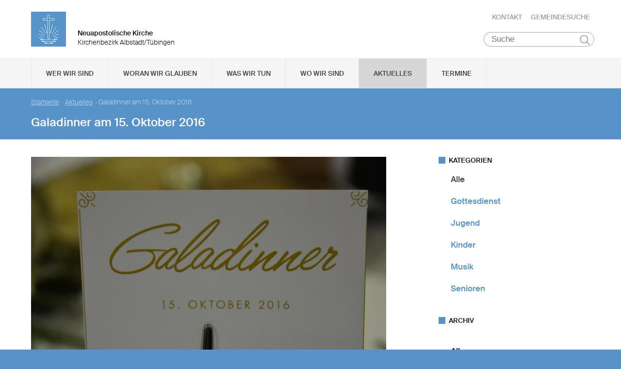

--- FILE ---
content_type: text/html
request_url: https://nak-albstadt-tuebingen.de/static/themes/nak_sued/bower_components/iron-resizable-behavior/iron-resizable-behavior.html
body_size: 1836
content:
<!--
@license
Copyright (c) 2015 The Polymer Project Authors. All rights reserved.
This code may only be used under the BSD style license found at http://polymer.github.io/LICENSE.txt
The complete set of authors may be found at http://polymer.github.io/AUTHORS.txt
The complete set of contributors may be found at http://polymer.github.io/CONTRIBUTORS.txt
Code distributed by Google as part of the polymer project is also
subject to an additional IP rights grant found at http://polymer.github.io/PATENTS.txt
-->

<link rel="import" href="../polymer/polymer.html">

<script>
  /**
   * `IronResizableBehavior` is a behavior that can be used in Polymer elements to
   * coordinate the flow of resize events between "resizers" (elements that control the
   * size or hidden state of their children) and "resizables" (elements that need to be
   * notified when they are resized or un-hidden by their parents in order to take
   * action on their new measurements).
   *
   * Elements that perform measurement should add the `IronResizableBehavior` behavior to
   * their element definition and listen for the `iron-resize` event on themselves.
   * This event will be fired when they become showing after having been hidden,
   * when they are resized explicitly by another resizable, or when the window has been
   * resized.
   *
   * Note, the `iron-resize` event is non-bubbling.
   *
   * @polymerBehavior Polymer.IronResizableBehavior
   * @demo demo/index.html
   **/
  Polymer.IronResizableBehavior = {
    properties: {
      /**
       * The closest ancestor element that implements `IronResizableBehavior`.
       */
      _parentResizable: {
        type: Object,
        observer: '_parentResizableChanged'
      },

      /**
       * True if this element is currently notifying its descedant elements of
       * resize.
       */
      _notifyingDescendant: {
        type: Boolean,
        value: false
      }
    },

    listeners: {
      'iron-request-resize-notifications': '_onIronRequestResizeNotifications'
    },

    created: function() {
      // We don't really need property effects on these, and also we want them
      // to be created before the `_parentResizable` observer fires:
      this._interestedResizables = [];
      this._boundNotifyResize = this.notifyResize.bind(this);
    },

    attached: function() {
      this.fire('iron-request-resize-notifications', null, {
        node: this,
        bubbles: true,
        cancelable: true
      });

      if (!this._parentResizable) {
        window.addEventListener('resize', this._boundNotifyResize);
        this.notifyResize();
      }
    },

    detached: function() {
      if (this._parentResizable) {
        this._parentResizable.stopResizeNotificationsFor(this);
      } else {
        window.removeEventListener('resize', this._boundNotifyResize);
      }

      this._parentResizable = null;
    },

    /**
     * Can be called to manually notify a resizable and its descendant
     * resizables of a resize change.
     */
    notifyResize: function() {
      if (!this.isAttached) {
        return;
      }

      this._interestedResizables.forEach(function(resizable) {
        if (this.resizerShouldNotify(resizable)) {
          this._notifyDescendant(resizable);
        }
      }, this);

      this._fireResize();
    },

    /**
     * Used to assign the closest resizable ancestor to this resizable
     * if the ancestor detects a request for notifications.
     */
    assignParentResizable: function(parentResizable) {
      this._parentResizable = parentResizable;
    },

    /**
     * Used to remove a resizable descendant from the list of descendants
     * that should be notified of a resize change.
     */
    stopResizeNotificationsFor: function(target) {
      var index = this._interestedResizables.indexOf(target);

      if (index > -1) {
        this._interestedResizables.splice(index, 1);
        this.unlisten(target, 'iron-resize', '_onDescendantIronResize');
      }
    },

    /**
     * This method can be overridden to filter nested elements that should or
     * should not be notified by the current element. Return true if an element
     * should be notified, or false if it should not be notified.
     *
     * @param {HTMLElement} element A candidate descendant element that
     * implements `IronResizableBehavior`.
     * @return {boolean} True if the `element` should be notified of resize.
     */
    resizerShouldNotify: function(element) { return true; },

    _onDescendantIronResize: function(event) {
      if (this._notifyingDescendant) {
        event.stopPropagation();
        return;
      }

      // NOTE(cdata): In ShadowDOM, event retargetting makes echoing of the
      // otherwise non-bubbling event "just work." We do it manually here for
      // the case where Polymer is not using shadow roots for whatever reason:
      if (!Polymer.Settings.useShadow) {
        this._fireResize();
      }
    },

    _fireResize: function() {
      this.fire('iron-resize', null, {
        node: this,
        bubbles: false
      });
    },

    _onIronRequestResizeNotifications: function(event) {
      var target = event.path ? event.path[0] : event.target;

      if (target === this) {
        return;
      }

      if (this._interestedResizables.indexOf(target) === -1) {
        this._interestedResizables.push(target);
        this.listen(target, 'iron-resize', '_onDescendantIronResize');
      }

      target.assignParentResizable(this);
      this._notifyDescendant(target);

      event.stopPropagation();
    },

    _parentResizableChanged: function(parentResizable) {
      if (parentResizable) {
        window.removeEventListener('resize', this._boundNotifyResize);
      }
    },

    _notifyDescendant: function(descendant) {
      // NOTE(cdata): In IE10, attached is fired on children first, so it's
      // important not to notify them if the parent is not attached yet (or
      // else they will get redundantly notified when the parent attaches).
      if (!this.isAttached) {
        return;
      }

      this._notifyingDescendant = true;
      descendant.notifyResize();
      this._notifyingDescendant = false;
    }
  };
</script>

